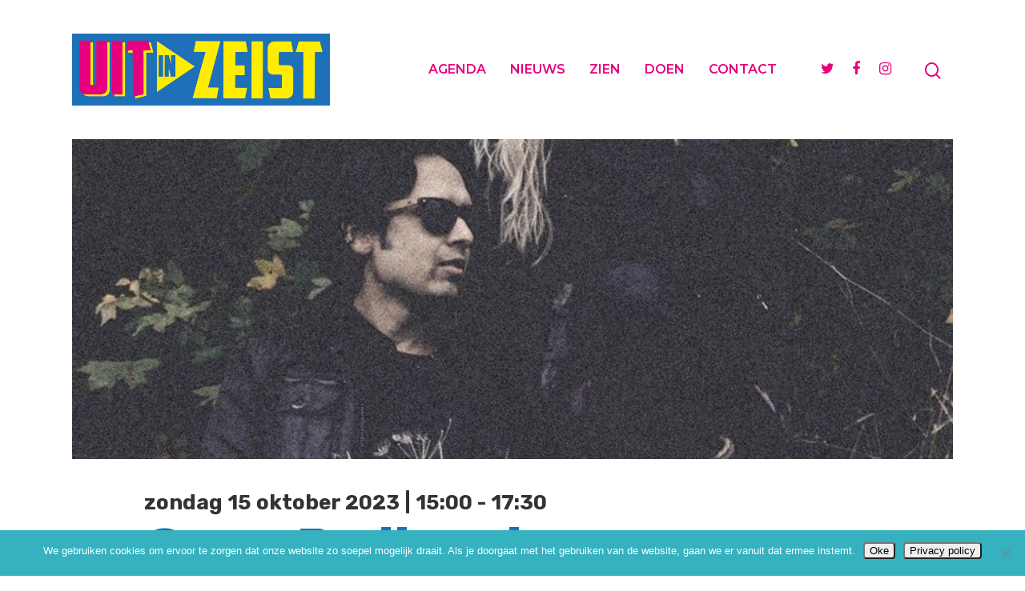

--- FILE ---
content_type: text/css
request_url: https://uitinzeist.nl/wp-content/themes/uitinzeist/dist/main.css?ver=6.8.3
body_size: 5621
content:
:where(:not(iframe,canvas,img,svg,video,ul,ol):not(svg *,symbol *)){all:unset;display:revert}*,:after,:before{box-sizing:border-box}:where(ul,ol){margin:0;padding:0;list-style:inside}menu[class],ol[class],ul[class]{list-style:none}img{max-width:100%}table{border-collapse:collapse}textarea{white-space:revert}:where([hidden]){display:none}:where([contenteditable]){-moz-user-modify:read-write;-webkit-user-modify:read-write;overflow-wrap:break-word;-webkit-line-break:after-white-space}@media (prefers-reduced-motion:reduce){*{transition-duration:.01ms!important;animation-duration:.01ms!important;animation-iteration-count:1!important;scroll-behavior:auto!important}}html{scrollbar-gutter:stable}body{background-color:hsl(var(--clr-neutral-400))}a{cursor:pointer}svg{box-sizing:initial;width:100%;height:100%;vertical-align:middle;transform:translateX(0)}.eagerlyicon{display:inline-block;overflow:visible;width:1em;height:1em;font-size:inherit;fill:currentColor}.eagerlyicon--90{transform:rotate(90deg)}.eagerlyicon--180{transform:rotate(180deg)}.eagerlyicon--270{transform:rotate(270deg)}.eagerly-agenda__top-nav{margin:4rem 0 3rem;border-bottom:1px solid #1e70b9;font-weight:500}.eagerly-agenda__top-nav .agenda-main h2{font-size:clamp(2.25rem,3vw + 1.5rem,3.75rem);margin:0}@media (min-width:56.25em){.eagerly-agenda__top-nav .agenda-main{display:flex;justify-content:space-between}}.eagerly-agenda__top-nav .agenda-main .agenda-filters{display:flex}@media (max-width:56.1875em){.eagerly-agenda__top-nav .agenda-main .agenda-filters{padding:1.8rem 0}}.eagerly-agenda__top-nav .agenda-main .agenda-filters .custom-select{position:relative;background-color:#d9d9d9;border-radius:6px;margin-left:.8rem}.eagerly-agenda__top-nav .agenda-main .agenda-filters .custom-select.first{margin-left:0}.eagerly-agenda__top-nav .agenda-main .agenda-filters .custom-select .custom-select__label{padding:clamp(.63rem,.75vw + .44rem,1rem) clamp(2.13rem,2vw + 1.63rem,3.13rem);font-size:clamp(.88rem,.25vw + .81rem,1rem)}.eagerly-agenda__top-nav .agenda-main .agenda-filters .custom-select .custom-select__label svg{margin-left:.5rem}.eagerly-agenda__top-nav .agenda-main .agenda-filters .custom-select .listbox{display:none}.eagerly-agenda__top-nav .agenda-main .agenda-filters .custom-select__trigger[aria-expanded=true]+.listbox{display:flex;position:absolute;z-index:10;flex-direction:column;width:-webkit-fill-available;padding:0;border-radius:0 0 .5rem .5rem;background-color:#d9d9d9;color:hsla(var(--clr-neutral-900));font-size:var(--fs-400);max-height:20rem;overflow-y:scroll;margin:0;top:90%}.eagerly-agenda__top-nav .agenda-main .agenda-filters .custom-select li[role=option]{padding:.5rem 1rem;white-space:nowrap;list-style:none;border-bottom:1px;font-size:clamp(.88rem,.25vw + .81rem,1rem)}.eagerly-agenda__top-nav .agenda-main .agenda-filters .custom-select li[role=option]:hover,.eagerly-agenda__top-nav .agenda-main .agenda-filters .custom-select li[role=option][aria-selected=true]{cursor:pointer;color:#1e70b9}.eagerly-agenda__top-nav .agenda-main .agenda-filters .custom-select li[role=option]+li[role=option]{border-top:1px solid hsla(var(--clr-neutral-200)/.5)}.eagerly-agenda__top-nav .agenda-filter-sub{display:flex;justify-content:space-between;margin:1.5rem 0}@media (min-width:56.25em){.eagerly-agenda__top-nav .agenda-filter-sub{min-height:3.2rem}}.eagerly-agenda__top-nav .agenda-filter-sub .agenda-active-filters .btn--reset-tag>*{background-color:#fff051;color:#1e70b9}.eagerly-agenda__top-nav .agenda-filter-sub .agenda-active-filters .btn--reset-date>*{background-color:#d9d9d9}.eagerly-agenda__top-nav .agenda-filter-sub .agenda-active-filters button{height:50px;padding:.5rem .5rem .5rem 0}.eagerly-agenda__top-nav .agenda-filter-sub .agenda-active-filters button>*{margin-right:.2rem;border-radius:5px;height:100%;display:inline-block}.eagerly-agenda__top-nav .agenda-filter-sub .agenda-active-filters button>span{padding:0 1.2rem}.eagerly-agenda__top-nav .agenda-filter-sub .agenda-active-filters button>svg{min-width:1.5rem;padding:0 .3rem}@media (max-width:56.1875em){.eagerly-agenda__top-nav .agenda-filter-sub .filter-bar__reset-all{display:none}}.eagerly-agenda__top-nav .agenda-filter-sub .filter-bar__reset-all span{margin-right:.5rem}.eagerly-agenda__top-nav .agenda-filter-sub .filter-bar__reset-all svg{background:#d9d9d9;border-radius:15px;padding:.5rem;margin-bottom:.2rem}.eagerly-js_cards-container{margin:0!important}.eagerly-js_cards-container .featured__item{list-style:none!important}.eagerly-js_cards-container .featured__item .featured__item_link .agenda-item{display:flex;margin-bottom:3rem;width:100%}@media (min-width:75em){.eagerly-js_cards-container .featured__item .featured__item_link .agenda-item .agenda-item__day-container{margin-right:1rem}}@media (max-width:74.9375em) and (min-width:56.25em){.eagerly-js_cards-container .featured__item .featured__item_link .agenda-item .agenda-item__day-container{position:absolute;left:calc(-50vw - -50%)}}@media (max-width:56.1875em){.eagerly-js_cards-container .featured__item .featured__item_link .agenda-item .agenda-item__day-container{position:absolute;left:calc(-50vw - -50%)}}.eagerly-js_cards-container .featured__item .featured__item_link .agenda-item .agenda-item__day-container h5{color:#fff;font-size:clamp(.88rem,.25vw + .81rem,1rem);height:clamp(4.06rem,4.38vw + 2.97rem,6.25rem);width:clamp(5rem,5vw + 3.75rem,7.5rem);font-weight:900;background:#1e70b9;margin-bottom:.2rem;text-align:center;display:flex;flex-direction:column;justify-content:center}.eagerly-js_cards-container .featured__item .featured__item_link .agenda-item .agenda-item__day-container h5 .agenda-item-bold{font-size:clamp(1.25rem,.5vw + 1.13rem,1.5rem);margin-bottom:.3rem}.eagerly-js_cards-container .featured__item .featured__item_link .agenda-item .agenda-item__day-container h5 .agenda-item-bold:first-letter{text-transform:uppercase}.eagerly-js_cards-container .featured__item .featured__item_link .agenda-item .agenda-item__day-container .agenda-item__day-end{background:#e6007e}.eagerly-js_cards-container .featured__item .featured__item_link .agenda-item .agenda-item__container{width:100%}@media (max-width:56.1875em){.eagerly-js_cards-container .featured__item .featured__item_link .agenda-item .agenda-item__container{width:100%;margin-top:2rem}}@media (min-width:56.25em){.eagerly-js_cards-container .featured__item .featured__item_link .agenda-item .agenda-item__container{display:flex}}@media (min-width:75em){.eagerly-js_cards-container .featured__item .featured__item_link .agenda-item .agenda-item__container .agenda-item__image-container{aspect-ratio:3/2}}@media (min-width:56.25em){.eagerly-js_cards-container .featured__item .featured__item_link .agenda-item .agenda-item__container .agenda-item__image-container{height:clamp(8.25rem,8.88vw + 6.03rem,12.69rem)}}.eagerly-js_cards-container .featured__item .featured__item_link .agenda-item .agenda-item__container .agenda-item__image-container .agenda-item__image{width:100%;height:100%;object-fit:cover}.eagerly-js_cards-container .featured__item .featured__item_link .agenda-item .agenda-item__container .agenda-item__image-container .agenda-item__image.agenda-item__image-mobile{height:12rem}@media (min-width:56.25em){.eagerly-js_cards-container .featured__item .featured__item_link .agenda-item .agenda-item__container .agenda-item__image-container .agenda-item__image.agenda-item__image-mobile{display:none}}.eagerly-js_cards-container .featured__item .featured__item_link .agenda-item .agenda-item__container .agenda-item__image-container .agenda-item__image.agenda-item__image-desktop{aspect-ratio:3/2}@media (max-width:56.1875em){.eagerly-js_cards-container .featured__item .featured__item_link .agenda-item .agenda-item__container .agenda-item__image-container .agenda-item__image.agenda-item__image-desktop{display:none}}.eagerly-js_cards-container .featured__item .featured__item_link .agenda-item .agenda-item__container .agenda-item__content{width:100%;padding-bottom:1rem;border-bottom:1px solid #1e70b9}@media (min-width:56.25em){.eagerly-js_cards-container .featured__item .featured__item_link .agenda-item .agenda-item__container .agenda-item__content{margin-left:2rem;display:flex;justify-content:space-between}}@media (max-width:56.1875em){.eagerly-js_cards-container .featured__item .featured__item_link .agenda-item .agenda-item__container .agenda-item__content .agenda-item__content-left{margin:1rem 0 2rem}}.eagerly-js_cards-container .featured__item .featured__item_link .agenda-item .agenda-item__container .agenda-item__content .agenda-item__content-left .agenda-item__tags-label{display:inline-block;background-color:#fff051;color:#1e70b9;padding:0 1.2rem;margin-right:.5rem;margin-bottom:.5rem;border-radius:5px}.eagerly-js_cards-container .featured__item .featured__item_link .agenda-item .agenda-item__container .agenda-item__content .agenda-item__content-left .agenda-item__title{margin-top:1rem;font-size:clamp(1.25rem,1vw + 1rem,1.75rem);line-height:clamp(1.56rem,1.25vw + 1.25rem,2.19rem)}.eagerly-js_cards-container .featured__item .featured__item_link .agenda-item .agenda-item__container .agenda-item__content .agenda-item__content-left .agenda-item__subtitle{font-size:clamp(.88rem,.25vw + .81rem,1rem);line-height:clamp(1.06rem,.5vw + .94rem,1.31rem)}.eagerly-js_cards-container .featured__item .featured__item_link .agenda-item .agenda-item__container .agenda-item__content .agenda-item__content-right{min-width:147px;display:flex;justify-content:space-between;align-items:flex-end}@media (min-width:56.25em){.eagerly-js_cards-container .featured__item .featured__item_link .agenda-item .agenda-item__container .agenda-item__content .agenda-item__content-right{flex-direction:column}}.eagerly-js_cards-container .featured__item .featured__item_link .agenda-item .agenda-item__container .agenda-item__content .agenda-item__content-right .agenda-item__times{color:#000;font-size:16px;font-family:Archivo Black}.eagerly-js_cards-container .featured__item .featured__item_link .agenda-item .agenda-item__container .agenda-item__content .agenda-item__content-right .agenda-item__cta{background-color:#333;color:#fff;font-weight:500;width:147px;text-align:center;position:relative}.eagerly-js_cards-container .featured__item .featured__item_link .agenda-item .agenda-item__container .agenda-item__content .agenda-item__content-right .agenda-item__cta svg{position:absolute;left:-2px;top:25%}.eagerly-empty-state{width:100%;min-height:8rem;max-width:46rem;margin:5rem auto}@media (min-width:56.25em){.eagerly-empty-state{display:flex;align-items:center;justify-content:center;gap:2rem}}.eagerly-empty-state figure{width:100%;max-width:140px}.eagerly-empty-state .empty-state__body{max-width:22rem;line-height:19px}.eagerly-empty-state .empty-state__body .empty-state__copy{font-weight:900;font-size:28px;line-height:50px}.eagerly-page-image{height:400px;background-color:#ccc;background-position:50%;background-repeat:no-repeat;background-size:cover}@media (min-width:75em){.eagerly-page-inner-container{margin:0 90px}}.eagerly-page-inner-container .eagerly-page-title-block{max-width:90%;margin-bottom:3rem}.eagerly-page-inner-container .eagerly-page-title-block h3{font-weight:900;font-size:clamp(1rem,1.25vw + .69rem,1.63rem)}.eagerly-page-inner-container .eagerly-page-title-block h1{line-height:clamp(1.63rem,4.88vw + .41rem,4.06rem);font-size:clamp(1.5rem,4.5vw + .38rem,3.75rem);color:#1e70b9;margin-bottom:1.5rem}.eagerly-page-inner-container .eagerly-page-title-block .eagerly-page-locations{font-size:clamp(.88rem,1vw + .63rem,1.38rem);margin-bottom:2rem}.eagerly-page-inner-container .eagerly-page-title-block .eagerly-page-categories{display:flex;margin-bottom:2rem}.eagerly-page-inner-container .eagerly-page-title-block .eagerly-page-categories div{margin-right:1rem}@media (max-width:56.1875em){.eagerly-page-inner-container .eagerly-page-title-block .eagerly-page-categories div.eagerly-page-categories-label{display:none}}.eagerly-page-inner-container .eagerly-page-title-block .eagerly-page-categories div.eagerly-page-category{padding:0 1rem;margin:0 .2rem;background-color:#fff051;color:#1e70b9;border-radius:5px}.eagerly-page-inner-container .eagerly-page-title-block .eagerly-page-cta{display:block;background-color:#333;color:#fff;font-weight:500;width:147px;height:33px;text-align:center;position:relative;border-radius:5px}.eagerly-page-inner-container .eagerly-page-title-block .eagerly-page-cta svg{position:absolute;left:-73px}.eagerly-page-middle-block{margin-top:3rem}@media (min-width:75em){.eagerly-page-middle-block{display:flex;margin-left:90px;margin-right:70px}}@media (min-width:56.25em){.eagerly-page-middle-block .eagerly-page-content{margin-right:5rem;width:65%}}.eagerly-page-middle-block .eagerly-page-content .eagerly-quote{font-weight:900;font-size:20px;line-height:28px;margin-top:1rem;margin-bottom:3rem}@media (min-width:56.25em){.eagerly-page-middle-block .eagerly-page-content .eagerly-quote{margin-right:7rem}}.eagerly-page-middle-block .eagerly-page-content .eagerly-artists{line-height:20px;margin-bottom:2rem}.eagerly-page-middle-block .eagerly-page-content .eagerly-artists ul{margin:0}.eagerly-page-middle-block .eagerly-page-content .eagerly-artists ul li{list-style:none;font-weight:700}.eagerly-page-middle-block .eagerly-page-content .eagerly-artists ul li span{font-weight:400;font-style:italic}.eagerly-page-middle-block .eagerly-page-content .eagerly-description{line-height:20px}.eagerly-page-middle-block .eagerly-page-content .eagerly-add-calender{margin:2rem auto}.eagerly-page-middle-block .eagerly-page-content .eagerly-add-calender button{background-color:#e6007e;color:#fff;display:flex;align-items:center;height:40px;padding:.5rem 1rem}.eagerly-page-middle-block .eagerly-page-content .eagerly-add-calender button p{min-width:12rem;padding:0;margin:0 .6rem}.eagerly-page-middle-block .eagerly-page-content .eagerly-add-calender button .eagerly-dropdown{height:50%}.eagerly-page-middle-block .eagerly-page-content .eagerly-event-share-label{padding-bottom:.5rem}.eagerly-page-middle-block .eagerly-page-content .eagerly-event-share{display:flex;margin-bottom:4rem}.eagerly-page-middle-block .eagerly-page-content .eagerly-event-share a{margin-right:.5rem}@media (min-width:75em){.eagerly-page-middle-block .eagerly-page-other-events{width:35%}}.eagerly-page-middle-block .eagerly-page-other-events p{padding-bottom:.5em;font-weight:500}.eagerly-page-middle-block .eagerly-page-other-events .eagerly-page-other-list{margin-left:0;margin-bottom:10rem}.eagerly-page-middle-block .eagerly-page-other-events .eagerly-page-other-list li{list-style:none;border:2px solid #d9d9d9;border-radius:5px;margin:.4rem 0;padding:1rem}.eagerly-page-middle-block .eagerly-page-other-events .eagerly-page-other-list li .eagerly-page-other-list__title{font-weight:900;color:#333;line-height:20px}.eagerly-page-next-prev .blog_next_prev_buttons ul li h3 span{margin-bottom:0}.eagerly-page-next-prev .blog_next_prev_buttons ul li.previous-post{padding:0}.eagerly-page-next-prev .blog_next_prev_buttons ul li.previous-post h3{align-self:end;padding:1rem 90px;max-width:30rem}@media (min-width:62.5em){.eagerly-page-next-prev .blog_next_prev_buttons ul li.previous-post h3{margin-right:auto}}.eagerly-page-next-prev .blog_next_prev_buttons ul li.previous-post h3 span{text-align:left}@media (max-width:62.5em){.eagerly-page-next-prev .blog_next_prev_buttons ul li.previous-post h3 span{text-align:center}}.eagerly-page-next-prev .blog_next_prev_buttons ul li.previous-post h3 span:not(.text){text-align:left}@media (max-width:62.5em){.eagerly-page-next-prev .blog_next_prev_buttons ul li.previous-post h3 span:not(.text){text-align:center}}.eagerly-page-next-prev .blog_next_prev_buttons ul li.previous-post h3 .text{font-size:16px;font-weight:900;line-height:20px}.eagerly-page-next-prev .blog_next_prev_buttons ul li.previous-post h3 .text .next-arrow{left:43px}.eagerly-page-next-prev .blog_next_prev_buttons ul li.previous-post h3 .text .line{left:11px}.eagerly-page-next-prev .blog_next_prev_buttons ul li.next-post{padding:0}.eagerly-page-next-prev .blog_next_prev_buttons ul li.next-post h3{align-self:end;padding:1rem 90px;max-width:30rem}@media (min-width:62.5em){.eagerly-page-next-prev .blog_next_prev_buttons ul li.next-post h3{margin-left:auto}}.eagerly-page-next-prev .blog_next_prev_buttons ul li.next-post h3 span{text-align:right}@media (max-width:62.5em){.eagerly-page-next-prev .blog_next_prev_buttons ul li.next-post h3 span{text-align:center}}.eagerly-page-next-prev .blog_next_prev_buttons ul li.next-post h3 span:not(.text){text-align:right}@media (max-width:62.5em){.eagerly-page-next-prev .blog_next_prev_buttons ul li.next-post h3 span:not(.text){text-align:center}}.eagerly-page-next-prev .blog_next_prev_buttons ul li.next-post h3 .text{font-size:16px;font-weight:900;line-height:20px}@media (min-width:56.25em){.eagerly-page-recommendations-container{margin:40px 50px}}@media (min-width:75em){.eagerly-page-recommendations-container{margin:40px 110px}}@media (max-width:62.5em){.eagerly-page-recommendations-container{margin:30px 0}}.eagerly-page-recommendations-container .eagerly-page-recommendations-header{font-weight:900;text-align:center;margin:6% 0 40px}@media (min-width:62.5em){.eagerly-page-recommendations-container .eagerly-page-recommendations{display:flex;justify-content:space-between}}@media (min-width:62.5em){.eagerly-page-recommendations-container .eagerly-page-recommendations .recommendation-card{width:30%}}.eagerly-page-recommendations-container .eagerly-page-recommendations .recommendation-card .recommendation-card-image{height:10rem;background-color:#ccc;background-position:50%;background-repeat:no-repeat;background-size:cover}.eagerly-page-recommendations-container .eagerly-page-recommendations .recommendation-card .eagerly-recommendations-categories{display:flex}.eagerly-page-recommendations-container .eagerly-page-recommendations .recommendation-card .eagerly-recommendations-categories .recommendation-category{padding:0 1rem;margin:1rem .4rem .4rem 0;background-color:#fff051;color:#1e70b9;border-radius:5px}.eagerly-page-recommendations-container .eagerly-page-recommendations .recommendation-card h3{font-weight:900;margin:.6rem 0 .4rem}@charset "UTF-8";.react-datepicker__month-read-view--down-arrow,.react-datepicker__month-year-read-view--down-arrow,.react-datepicker__navigation-icon:before,.react-datepicker__year-read-view--down-arrow{border-color:#ccc;border-style:solid;border-width:3px 3px 0 0;content:"";display:block;height:9px;position:absolute;top:6px;width:9px}.react-datepicker-popper[data-placement^=bottom] .react-datepicker__triangle,.react-datepicker-popper[data-placement^=top] .react-datepicker__triangle{margin-left:-4px;position:absolute;width:0}.react-datepicker-popper[data-placement^=bottom] .react-datepicker__triangle:after,.react-datepicker-popper[data-placement^=bottom] .react-datepicker__triangle:before,.react-datepicker-popper[data-placement^=top] .react-datepicker__triangle:after,.react-datepicker-popper[data-placement^=top] .react-datepicker__triangle:before{box-sizing:initial;position:absolute;height:0;width:1px;content:"";z-index:-1;border:8px solid transparent;left:-8px}.react-datepicker-popper[data-placement^=bottom] .react-datepicker__triangle:before,.react-datepicker-popper[data-placement^=top] .react-datepicker__triangle:before{border-bottom-color:#aeaeae}.react-datepicker-popper[data-placement^=bottom] .react-datepicker__triangle{top:0;margin-top:-8px}.react-datepicker-popper[data-placement^=bottom] .react-datepicker__triangle:after,.react-datepicker-popper[data-placement^=bottom] .react-datepicker__triangle:before{border-top:none;border-bottom-color:#f0f0f0}.react-datepicker-popper[data-placement^=bottom] .react-datepicker__triangle:after{top:0}.react-datepicker-popper[data-placement^=bottom] .react-datepicker__triangle:before{top:-1px;border-bottom-color:#aeaeae}.react-datepicker-popper[data-placement^=top] .react-datepicker__triangle{bottom:0;margin-bottom:-8px}.react-datepicker-popper[data-placement^=top] .react-datepicker__triangle:after,.react-datepicker-popper[data-placement^=top] .react-datepicker__triangle:before{border-bottom:none;border-top-color:#fff}.react-datepicker-popper[data-placement^=top] .react-datepicker__triangle:after{bottom:0}.react-datepicker-popper[data-placement^=top] .react-datepicker__triangle:before{bottom:-1px;border-top-color:#aeaeae}.react-datepicker-wrapper{display:inline-block;padding:0;border:0;width:100%}.react-datepicker{font-family:Helvetica Neue,helvetica,arial,sans-serif;font-size:.8rem;background-color:#fff;color:#000;border:1px solid #aeaeae;border-radius:.3rem;display:inline-block;position:relative}.react-datepicker--time-only .react-datepicker__triangle{left:35px}.react-datepicker--time-only .react-datepicker__time-container{border-left:0}.react-datepicker--time-only .react-datepicker__time,.react-datepicker--time-only .react-datepicker__time-box{border-bottom-left-radius:.3rem;border-bottom-right-radius:.3rem}.react-datepicker__triangle{position:absolute;left:50px}.react-datepicker-popper{z-index:1}.react-datepicker-popper[data-placement^=bottom]{padding-top:10px}.react-datepicker-popper[data-placement=bottom-end] .react-datepicker__triangle,.react-datepicker-popper[data-placement=top-end] .react-datepicker__triangle{left:auto;right:50px}.react-datepicker-popper[data-placement^=top]{padding-bottom:10px}.react-datepicker-popper[data-placement^=right]{padding-left:8px}.react-datepicker-popper[data-placement^=right] .react-datepicker__triangle{left:auto;right:42px}.react-datepicker-popper[data-placement^=left]{padding-right:8px}.react-datepicker-popper[data-placement^=left] .react-datepicker__triangle{left:42px;right:auto}.react-datepicker__header{text-align:center;background-color:#f0f0f0;border-bottom:1px solid #aeaeae;border-top-left-radius:.3rem;padding:8px 0;position:relative}.react-datepicker__header--time{padding-bottom:8px;padding-left:5px;padding-right:5px}.react-datepicker__header--time:not(.react-datepicker__header--time--only){border-top-left-radius:0}.react-datepicker__header:not(.react-datepicker__header--has-time-select){border-top-right-radius:.3rem}.react-datepicker__month-dropdown-container--scroll,.react-datepicker__month-dropdown-container--select,.react-datepicker__month-year-dropdown-container--scroll,.react-datepicker__month-year-dropdown-container--select,.react-datepicker__year-dropdown-container--scroll,.react-datepicker__year-dropdown-container--select{display:inline-block;margin:0 15px}.react-datepicker-time__header,.react-datepicker-year-header,.react-datepicker__current-month{margin-top:0;color:#000;font-weight:700;font-size:.944rem}.react-datepicker-time__header{text-overflow:ellipsis;white-space:nowrap;overflow:hidden}.react-datepicker__navigation{align-items:center;background:none;display:flex;justify-content:center;text-align:center;cursor:pointer;position:absolute;top:2px;padding:0;border:none;z-index:1;height:32px;width:32px;text-indent:-999em;overflow:hidden}.react-datepicker__navigation--previous{left:2px}.react-datepicker__navigation--next{right:2px}.react-datepicker__navigation--next--with-time:not(.react-datepicker__navigation--next--with-today-button){right:85px}.react-datepicker__navigation--years{position:relative;top:0;display:block;margin-left:auto;margin-right:auto}.react-datepicker__navigation--years-previous{top:4px}.react-datepicker__navigation--years-upcoming{top:-4px}.react-datepicker__navigation:hover :before{border-color:#a6a6a6}.react-datepicker__navigation-icon{position:relative;top:-1px;font-size:20px;width:0}.react-datepicker__navigation-icon--next{left:-2px}.react-datepicker__navigation-icon--next:before{transform:rotate(45deg);left:-7px}.react-datepicker__navigation-icon--previous{right:-2px}.react-datepicker__navigation-icon--previous:before{transform:rotate(225deg);right:-7px}.react-datepicker__month-container{float:left}.react-datepicker__year{margin:.4rem;text-align:center}.react-datepicker__year-wrapper{display:flex;flex-wrap:wrap;max-width:180px}.react-datepicker__year .react-datepicker__year-text{display:inline-block;width:4rem;margin:2px}.react-datepicker__month{margin:.4rem;text-align:center}.react-datepicker__month .react-datepicker__month-text,.react-datepicker__month .react-datepicker__quarter-text{display:inline-block;width:4rem;margin:2px}.react-datepicker__input-time-container{clear:both;width:100%;float:left;margin:5px 0 10px 15px;text-align:left}.react-datepicker__input-time-container .react-datepicker-time__caption,.react-datepicker__input-time-container .react-datepicker-time__input-container{display:inline-block}.react-datepicker__input-time-container .react-datepicker-time__input-container .react-datepicker-time__input{display:inline-block;margin-left:10px}.react-datepicker__input-time-container .react-datepicker-time__input-container .react-datepicker-time__input input{width:auto}.react-datepicker__input-time-container .react-datepicker-time__input-container .react-datepicker-time__input input[type=time]::-webkit-inner-spin-button,.react-datepicker__input-time-container .react-datepicker-time__input-container .react-datepicker-time__input input[type=time]::-webkit-outer-spin-button{-webkit-appearance:none;margin:0}.react-datepicker__input-time-container .react-datepicker-time__input-container .react-datepicker-time__input input[type=time]{-moz-appearance:textfield}.react-datepicker__input-time-container .react-datepicker-time__input-container .react-datepicker-time__delimiter{margin-left:5px;display:inline-block}.react-datepicker__time-container{float:right;border-left:1px solid #aeaeae;width:85px}.react-datepicker__time-container--with-today-button{display:inline;border:1px solid #aeaeae;border-radius:.3rem;position:absolute;right:-87px;top:0}.react-datepicker__time-container .react-datepicker__time{position:relative;background:#fff;border-bottom-right-radius:.3rem}.react-datepicker__time-container .react-datepicker__time .react-datepicker__time-box{width:85px;overflow-x:hidden;margin:0 auto;text-align:center;border-bottom-right-radius:.3rem}.react-datepicker__time-container .react-datepicker__time .react-datepicker__time-box ul.react-datepicker__time-list{list-style:none;margin:0;height:calc(195px + .85rem);overflow-y:scroll;padding-right:0;padding-left:0;width:100%;box-sizing:initial}.react-datepicker__time-container .react-datepicker__time .react-datepicker__time-box ul.react-datepicker__time-list li.react-datepicker__time-list-item{height:30px;padding:5px 10px;white-space:nowrap}.react-datepicker__time-container .react-datepicker__time .react-datepicker__time-box ul.react-datepicker__time-list li.react-datepicker__time-list-item:hover{cursor:pointer;background-color:#f0f0f0}.react-datepicker__time-container .react-datepicker__time .react-datepicker__time-box ul.react-datepicker__time-list li.react-datepicker__time-list-item--selected{background-color:#216ba5;color:#fff;font-weight:700}.react-datepicker__time-container .react-datepicker__time .react-datepicker__time-box ul.react-datepicker__time-list li.react-datepicker__time-list-item--selected:hover{background-color:#216ba5}.react-datepicker__time-container .react-datepicker__time .react-datepicker__time-box ul.react-datepicker__time-list li.react-datepicker__time-list-item--disabled{color:#ccc}.react-datepicker__time-container .react-datepicker__time .react-datepicker__time-box ul.react-datepicker__time-list li.react-datepicker__time-list-item--disabled:hover{cursor:default;background-color:initial}.react-datepicker__week-number{color:#ccc;display:inline-block;width:1.7rem;line-height:1.7rem;text-align:center;margin:.166rem}.react-datepicker__week-number.react-datepicker__week-number--clickable{cursor:pointer}.react-datepicker__week-number.react-datepicker__week-number--clickable:hover{border-radius:.3rem;background-color:#f0f0f0}.react-datepicker__day-names,.react-datepicker__week{white-space:nowrap}.react-datepicker__day-names{margin-bottom:-8px}.react-datepicker__day,.react-datepicker__day-name,.react-datepicker__time-name{color:#000;display:inline-block;width:1.7rem;line-height:1.7rem;text-align:center;margin:.166rem}.react-datepicker__month--in-range,.react-datepicker__month--in-selecting-range,.react-datepicker__month--selected,.react-datepicker__quarter--in-range,.react-datepicker__quarter--in-selecting-range,.react-datepicker__quarter--selected{border-radius:.3rem;background-color:#216ba5;color:#fff}.react-datepicker__month--in-range:hover,.react-datepicker__month--in-selecting-range:hover,.react-datepicker__month--selected:hover,.react-datepicker__quarter--in-range:hover,.react-datepicker__quarter--in-selecting-range:hover,.react-datepicker__quarter--selected:hover{background-color:#1d5d90}.react-datepicker__month--disabled,.react-datepicker__quarter--disabled{color:#ccc;pointer-events:none}.react-datepicker__month--disabled:hover,.react-datepicker__quarter--disabled:hover{cursor:default;background-color:initial}.react-datepicker__day,.react-datepicker__month-text,.react-datepicker__quarter-text,.react-datepicker__year-text{cursor:pointer}.react-datepicker__day:hover,.react-datepicker__month-text:hover,.react-datepicker__quarter-text:hover,.react-datepicker__year-text:hover{border-radius:.3rem;background-color:#f0f0f0}.react-datepicker__day--today,.react-datepicker__month-text--today,.react-datepicker__quarter-text--today,.react-datepicker__year-text--today{font-weight:700}.react-datepicker__day--highlighted,.react-datepicker__month-text--highlighted,.react-datepicker__quarter-text--highlighted,.react-datepicker__year-text--highlighted{border-radius:.3rem;background-color:#3dcc4a;color:#fff}.react-datepicker__day--highlighted:hover,.react-datepicker__month-text--highlighted:hover,.react-datepicker__quarter-text--highlighted:hover,.react-datepicker__year-text--highlighted:hover{background-color:#32be3f}.react-datepicker__day--highlighted-custom-1,.react-datepicker__month-text--highlighted-custom-1,.react-datepicker__quarter-text--highlighted-custom-1,.react-datepicker__year-text--highlighted-custom-1{color:#f0f}.react-datepicker__day--highlighted-custom-2,.react-datepicker__month-text--highlighted-custom-2,.react-datepicker__quarter-text--highlighted-custom-2,.react-datepicker__year-text--highlighted-custom-2{color:green}.react-datepicker__day--in-range,.react-datepicker__day--in-selecting-range,.react-datepicker__day--selected,.react-datepicker__month-text--in-range,.react-datepicker__month-text--in-selecting-range,.react-datepicker__month-text--selected,.react-datepicker__quarter-text--in-range,.react-datepicker__quarter-text--in-selecting-range,.react-datepicker__quarter-text--selected,.react-datepicker__year-text--in-range,.react-datepicker__year-text--in-selecting-range,.react-datepicker__year-text--selected{border-radius:.3rem;background-color:#216ba5;color:#fff}.react-datepicker__day--in-range:hover,.react-datepicker__day--in-selecting-range:hover,.react-datepicker__day--selected:hover,.react-datepicker__month-text--in-range:hover,.react-datepicker__month-text--in-selecting-range:hover,.react-datepicker__month-text--selected:hover,.react-datepicker__quarter-text--in-range:hover,.react-datepicker__quarter-text--in-selecting-range:hover,.react-datepicker__quarter-text--selected:hover,.react-datepicker__year-text--in-range:hover,.react-datepicker__year-text--in-selecting-range:hover,.react-datepicker__year-text--selected:hover{background-color:#1d5d90}.react-datepicker__day--keyboard-selected,.react-datepicker__month-text--keyboard-selected,.react-datepicker__quarter-text--keyboard-selected,.react-datepicker__year-text--keyboard-selected{border-radius:.3rem;background-color:#bad9f1;color:#000}.react-datepicker__day--keyboard-selected:hover,.react-datepicker__month-text--keyboard-selected:hover,.react-datepicker__quarter-text--keyboard-selected:hover,.react-datepicker__year-text--keyboard-selected:hover{background-color:#1d5d90}.react-datepicker__day--in-selecting-range:not(.react-datepicker__day--in-range,.react-datepicker__month-text--in-range,.react-datepicker__quarter-text--in-range,.react-datepicker__year-text--in-range),.react-datepicker__month-text--in-selecting-range:not(.react-datepicker__day--in-range,.react-datepicker__month-text--in-range,.react-datepicker__quarter-text--in-range,.react-datepicker__year-text--in-range),.react-datepicker__quarter-text--in-selecting-range:not(.react-datepicker__day--in-range,.react-datepicker__month-text--in-range,.react-datepicker__quarter-text--in-range,.react-datepicker__year-text--in-range),.react-datepicker__year-text--in-selecting-range:not(.react-datepicker__day--in-range,.react-datepicker__month-text--in-range,.react-datepicker__quarter-text--in-range,.react-datepicker__year-text--in-range){background-color:rgba(33,107,165,.5)}.react-datepicker__month--selecting-range .react-datepicker__day--in-range:not(.react-datepicker__day--in-selecting-range,.react-datepicker__month-text--in-selecting-range,.react-datepicker__quarter-text--in-selecting-range,.react-datepicker__year-text--in-selecting-range),.react-datepicker__month--selecting-range .react-datepicker__month-text--in-range:not(.react-datepicker__day--in-selecting-range,.react-datepicker__month-text--in-selecting-range,.react-datepicker__quarter-text--in-selecting-range,.react-datepicker__year-text--in-selecting-range),.react-datepicker__month--selecting-range .react-datepicker__quarter-text--in-range:not(.react-datepicker__day--in-selecting-range,.react-datepicker__month-text--in-selecting-range,.react-datepicker__quarter-text--in-selecting-range,.react-datepicker__year-text--in-selecting-range),.react-datepicker__month--selecting-range .react-datepicker__year-text--in-range:not(.react-datepicker__day--in-selecting-range,.react-datepicker__month-text--in-selecting-range,.react-datepicker__quarter-text--in-selecting-range,.react-datepicker__year-text--in-selecting-range){background-color:#f0f0f0;color:#000}.react-datepicker__day--disabled,.react-datepicker__month-text--disabled,.react-datepicker__quarter-text--disabled,.react-datepicker__year-text--disabled{cursor:default;color:#ccc}.react-datepicker__day--disabled:hover,.react-datepicker__month-text--disabled:hover,.react-datepicker__quarter-text--disabled:hover,.react-datepicker__year-text--disabled:hover{background-color:initial}.react-datepicker__month-text.react-datepicker__month--in-range:hover,.react-datepicker__month-text.react-datepicker__month--selected:hover,.react-datepicker__month-text.react-datepicker__quarter--in-range:hover,.react-datepicker__month-text.react-datepicker__quarter--selected:hover,.react-datepicker__quarter-text.react-datepicker__month--in-range:hover,.react-datepicker__quarter-text.react-datepicker__month--selected:hover,.react-datepicker__quarter-text.react-datepicker__quarter--in-range:hover,.react-datepicker__quarter-text.react-datepicker__quarter--selected:hover{background-color:#216ba5}.react-datepicker__month-text:hover,.react-datepicker__quarter-text:hover{background-color:#f0f0f0}.react-datepicker__input-container{position:relative;display:inline-block;width:100%}.react-datepicker__month-read-view,.react-datepicker__month-year-read-view,.react-datepicker__year-read-view{border:1px solid transparent;border-radius:.3rem;position:relative}.react-datepicker__month-read-view:hover,.react-datepicker__month-year-read-view:hover,.react-datepicker__year-read-view:hover{cursor:pointer}.react-datepicker__month-read-view:hover .react-datepicker__month-read-view--down-arrow,.react-datepicker__month-read-view:hover .react-datepicker__year-read-view--down-arrow,.react-datepicker__month-year-read-view:hover .react-datepicker__month-read-view--down-arrow,.react-datepicker__month-year-read-view:hover .react-datepicker__year-read-view--down-arrow,.react-datepicker__year-read-view:hover .react-datepicker__month-read-view--down-arrow,.react-datepicker__year-read-view:hover .react-datepicker__year-read-view--down-arrow{border-top-color:#b3b3b3}.react-datepicker__month-read-view--down-arrow,.react-datepicker__month-year-read-view--down-arrow,.react-datepicker__year-read-view--down-arrow{transform:rotate(135deg);right:-16px;top:0}.react-datepicker__month-dropdown,.react-datepicker__month-year-dropdown,.react-datepicker__year-dropdown{background-color:#f0f0f0;position:absolute;width:50%;left:25%;top:30px;z-index:1;text-align:center;border-radius:.3rem;border:1px solid #aeaeae}.react-datepicker__month-dropdown:hover,.react-datepicker__month-year-dropdown:hover,.react-datepicker__year-dropdown:hover{cursor:pointer}.react-datepicker__month-dropdown--scrollable,.react-datepicker__month-year-dropdown--scrollable,.react-datepicker__year-dropdown--scrollable{height:150px;overflow-y:scroll}.react-datepicker__month-option,.react-datepicker__month-year-option,.react-datepicker__year-option{line-height:20px;width:100%;display:block;margin-left:auto;margin-right:auto}.react-datepicker__month-option:first-of-type,.react-datepicker__month-year-option:first-of-type,.react-datepicker__year-option:first-of-type{border-top-left-radius:.3rem;border-top-right-radius:.3rem}.react-datepicker__month-option:last-of-type,.react-datepicker__month-year-option:last-of-type,.react-datepicker__year-option:last-of-type{-webkit-user-select:none;-moz-user-select:none;-ms-user-select:none;user-select:none;border-bottom-left-radius:.3rem;border-bottom-right-radius:.3rem}.react-datepicker__month-option:hover,.react-datepicker__month-year-option:hover,.react-datepicker__year-option:hover{background-color:#ccc}.react-datepicker__month-option:hover .react-datepicker__navigation--years-upcoming,.react-datepicker__month-year-option:hover .react-datepicker__navigation--years-upcoming,.react-datepicker__year-option:hover .react-datepicker__navigation--years-upcoming{border-bottom-color:#b3b3b3}.react-datepicker__month-option:hover .react-datepicker__navigation--years-previous,.react-datepicker__month-year-option:hover .react-datepicker__navigation--years-previous,.react-datepicker__year-option:hover .react-datepicker__navigation--years-previous{border-top-color:#b3b3b3}.react-datepicker__month-option--selected,.react-datepicker__month-year-option--selected,.react-datepicker__year-option--selected{position:absolute;left:15px}.react-datepicker__close-icon{cursor:pointer;background-color:initial;border:0;outline:0;padding:0 6px 0 0;position:absolute;top:0;right:0;height:100%;display:table-cell;vertical-align:middle}.react-datepicker__close-icon:after{cursor:pointer;background-color:#216ba5;color:#fff;border-radius:50%;height:16px;width:16px;padding:2px;font-size:12px;line-height:1;text-align:center;display:table-cell;vertical-align:middle;content:"×"}.react-datepicker__today-button{background:#f0f0f0;border-top:1px solid #aeaeae;cursor:pointer;text-align:center;font-weight:700;padding:5px 0;clear:left}.react-datepicker__portal{position:fixed;width:100vw;height:100vh;background-color:rgba(0,0,0,.8);left:0;top:0;justify-content:center;align-items:center;display:flex;z-index:2147483647}.react-datepicker__portal .react-datepicker__day,.react-datepicker__portal .react-datepicker__day-name,.react-datepicker__portal .react-datepicker__time-name{width:3rem;line-height:3rem}@media (max-height:550px),(max-width:400px){.react-datepicker__portal .react-datepicker__day,.react-datepicker__portal .react-datepicker__day-name,.react-datepicker__portal .react-datepicker__time-name{width:2rem;line-height:2rem}}.react-datepicker__portal .react-datepicker-time__header,.react-datepicker__portal .react-datepicker__current-month{font-size:1.44rem}.react-datepicker__children-container{width:13.8rem;margin:.4rem;padding-right:.2rem;padding-left:.2rem;height:auto}.react-datepicker__aria-live{position:absolute;clip-path:circle(0);border:0;height:1px;margin:-1px;overflow:hidden;padding:0;width:1px;white-space:nowrap}
/*# sourceMappingURL=main.css.map */